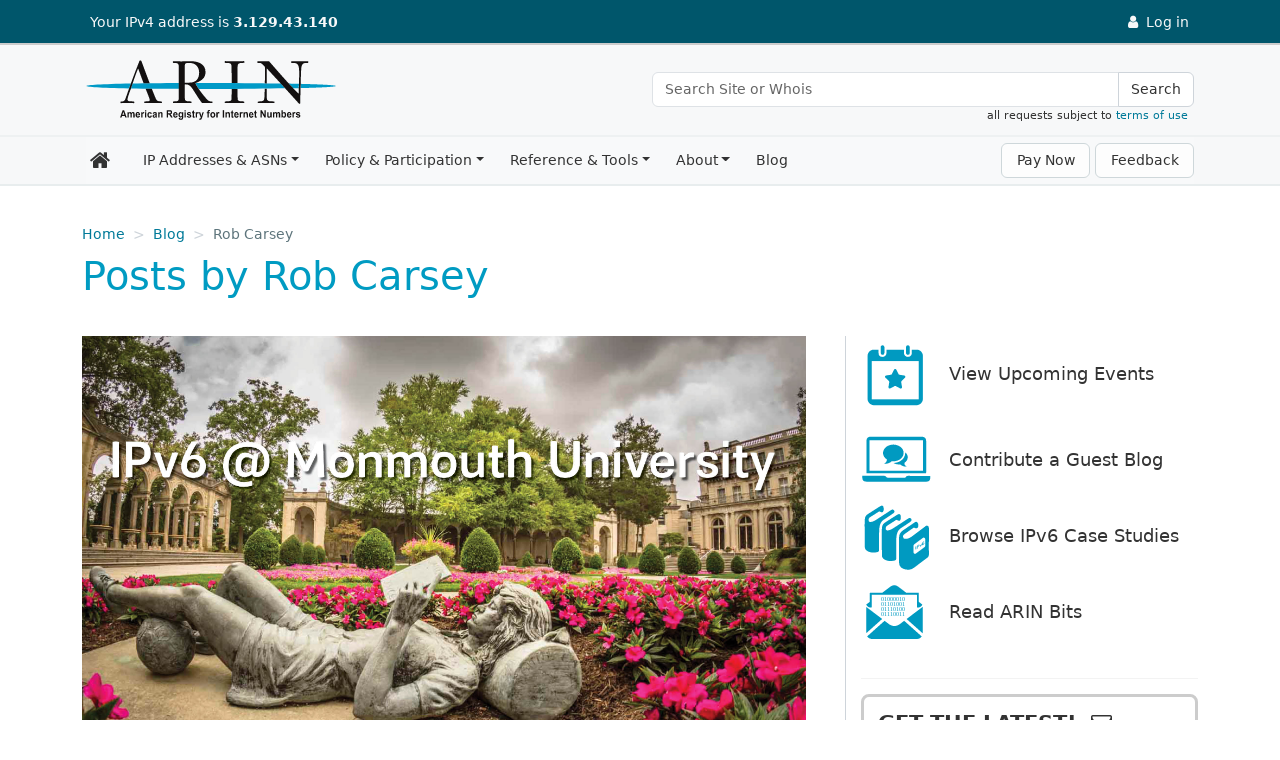

--- FILE ---
content_type: text/html
request_url: https://www.arin.net/blog/author/rob-carsey/
body_size: 6480
content:
<!DOCTYPE html>
<html lang="en-us">
  <head>
    <title>Rob Carsey - American Registry for Internet Numbers</title>
    <meta charset="utf-8" />
    <meta http-equiv="X-UA-Compatible" content="IE=edge" />
    <meta name="viewport" content="width=device-width,minimum-scale=1" />
    <meta name="description" content="Robert Carsey holds a M.S. degree in Computer Science (computer networks concentration) from Monmouth University and is the Director of Server Operations at … " />
    <meta name="keywords" content="" />
    <meta name="revised" content="1620675726" />
    
    

    <meta property="og:url" content="https://www.arin.net/blog/author/rob-carsey/" />
    <meta property="og:type" content="website" />
    <meta property="og:title" content="Rob Carsey" />
    <meta property="og:description" content="Robert Carsey holds a M.S. degree in Computer Science (computer networks concentration) from Monmouth University and is the Director of Server Operations at … " />
    <meta property="og:image" content="https://www.arin.net//img/logo-social.png" />
    <meta name="twitter:card" content="summary" />
    <meta name="twitter:site" content="@teamarin" />

    <link rel="canonical" href="https://www.arin.net/blog/author/rob-carsey/" />
    <link rel="shortcut icon" href="/img/favicon.ico" />
    <link href="/css/styles.min.6985920329f67d6540b3cdbf6cca4d07d16d72a555adba67687246f093723cf9.css" rel="stylesheet" type="text/css" />
    <link href="/css/font-awesome.min.css" rel="stylesheet" type="text/css" />
    <script src="/js/head-scripts.min.js"></script>
    
    <script src="/js/externals.js"></script>

       
</head>

<body class="d-flex flex-column">
  
  <noscript><iframe src="https://www.googletagmanager.com/ns.html?id=GTM-5VJ67SD"
    height="0" width="0" style="display:none;visibility:hidden"></iframe></noscript>
  
  <div class="flex-shrink-0">
  <header>

  <div class="container-fluid" id="top-bar">
  <a href="#main-con" class="skip-link visually-hidden-focusable">Skip to main content</a>

    <div class="header-con">
      <div class="row">
       <div id="top-bar-logo"><a href="/"><img src="/img/logo-inverse-nowords.svg" alt="The ARIN logo" /></a></div>
        <div id="display-ip">
          <p>
          <a id="scroll-icon-link" href="/" aria-label="Home"><img id="scroll-icon" src="/img/icon-inverse-color.svg" alt="The ARIN logo" /></a>
            Your IP<span id="ip-type"></span> address is <strong id="ip-address"></strong>
          </p>

        </div>
        <div id="login-links"><a id="login-link-outage" href="https://www.arin.net//notices" data-bs-toggle="tooltip" data-bs-placement="left" data-bs-container="#top-bar" title="Services currently unavailable" style="display:none">
              <i class="fa fa-ban fa-fw" aria-hidden="true"></i>
              <span>Log in</span>
            </a>

            <span id="notification-link-container"></span>

            <a id="login-link" href="https://account.arin.net/public/login">
              <i class="fa fa-user fa-fw" aria-hidden="true"></i>
              <span>Log in</span>
            </a>

            <a id="account-link-container" aria-expanded="false" href="javascript:void(0)">
              <i class="fa fa-user fa-fw" aria-hidden="true"></i>
              <span id="account-link">User</span>
              <i class="fa fa-caret-down fa-fw" aria-hidden="true"></i>
            </a>
          </p>

          <div id="account-link-dropdown">
            <ul id="account-link-dropdown-list">
              <li id="account-dashboard-item">
                <a id="account-dashboard-link" class="account-link-action" href="https://account.arin.net/public/secure/dashboard">
                  <i class="fa fa-fw fa-dashboard"></i> Dashboard
                </a>
              </li>
              <li id="account-settings-item">
                <a id="account-settings-link" class="account-link-action" href="https://account.arin.net/public/secure/profile">
                  Settings
                  <small>Profile and security information</small>
                </a>
              </li>
              <li>
                <a id="account-logout-link" href="https://account.arin.net/public/logout">
                  Log Out
                </a>
              </li>
            </ul>
          </div>
        </div>
      </div>
    </div>
  </div> 

  <div class="container-fluid" id="logo-bar">
    <div class="header-con">
      <div class="row" id="universal-links">
        <div id="logo-con">
          <a href="/" aria-label="Home">
            <img src="/img/logo-stnd.svg" alt="The ARIN logo" />
          </a>
        </div>
        <div id="search-con">
          <div class="input-group" role="search" aria-label="Universal Search">
            <input type="text" name="q" id="input-box" class="form-control search-input" placeholder="Search Site or Whois" aria-label="Search Site or Whois" />
            <button id="universal-search-button" class="btn btn-navbar search-btn" type="button">Search</button>
          </div>
        </div>
        <span class="search-tou">all requests subject to <a href="/resources/registry/whois/tou/">terms of use</a>&nbsp;&nbsp;</span>
      </div>
    </div>
  </div> 
</header>

    <div class="container-fluid" id="nav-wrapper" data-sj-ignore> 
    <div class="container"> 

      <nav class="navbar navbar-expand-lg bg-light navbar-light yamm" aria-label="main navigation">
        <a class="navbar-brand" href="/" aria-label="Home"><i class='fa fa-home fa-fw'></i></a>


          <button class="btn btn-navbar search-btn" id="navbar-search-btn" type="button" href="javascript:void(0)">
            <span class="visually-hidden">Search</span>
            <i class="fa fa-lg fa-search"></i>
          </button>

          
          <button class="navbar-toggler" type="button" data-bs-toggle="collapse" data-bs-target="#js-navbar-collapse" aria-controls="js-navbar-collapse" aria-expanded="false" aria-label="Toggle navigation">
            <span class="navbar-toggler-icon"></span>
          </button>


        
        <div id="js-navbar-collapse" class="collapse navbar-collapse js-navbar-collapse">
          <ul class="navbar-nav">

              
              

<li class="nav-item drophover yamm-fw">
  <a href="/resources/" class="nav-link drophover-toggle">IP Addresses &amp; ASNs</a><ul class="drophover-menu">
    <li>
      <div class="yamm-content">
        <div class="row">
          <ul>
            <li class="mega-header">
              <a href="/resources/guide/">Get Started</a>
            </li>
            <li><a href="/resources/guide/account/">ARIN Account Management</a></li>
            <li><a href="/resources/guide/request/">Requesting IP Addresses or ASNs</a></li>
            <li><a href="/resources/guide/ipv6/">IPv6 Information</a></li>
            <li><a href="/resources/guide/ipv4/">IPv4 Addressing Options</a></li>
            <li><a href="/resources/guide/asn/">Autonomous System Numbers</a></li>
            <li><a href="/resources/guide/legacy/">Legacy Resources at ARIN</a></li>
            </ul>
          <ul>
            <li class="mega-header">
              <a href="/resources/fees/">Fee &amp; Billing Information</a>
            </li>
            <li><a href="/resources/fees/fee_schedule/">Fee Schedule</a></li>
            <li><a href="/resources/fees/psp/">Premier Support Plan (PSP)</a></li>
            <li><a href="/resources/fees/payment/">Make a Payment</a></li>
            <li><a href="/resources/fees/contact/">How Billing Works</a></li>
            <li><a href="/resources/fees/returns/">Resource Revocation, Returns, and Reinstatement</a></li>
            </ul>
          <ul>
            <li class="mega-header">
              <a href="/resources/registry/">IP &amp; ASN Registry Services</a>
            </li>
            <li><a href="/resources/registry/manage/">Managing Resource Records</a></li>
            <li><a href="/resources/registry/transfers/">Transferring IP Addresses &amp; ASNs</a></li>
            <li><a href="/resources/registry/reassignments/">Reporting Reassignments</a></li>
            <li><a href="/resources/registry/whois/">Using Whois</a></li>
            </ul>
          <ul>
            <li class="mega-header">
              <a href="/resources/manage/">Resource Management Services</a>
            </li>
            <li><a href="/resources/manage/rpki/">Resource Public Key Infrastructure (RPKI)</a></li>
            <li><a href="/resources/manage/regrws/">Automating Record Management with Reg-RWS</a></li>
            <li><a href="/resources/manage/dnssec/">Securing DNS (DNSSEC)</a></li>
            <li><a href="/resources/manage/routingsecurity/">Routing Security Eligibility FAQs</a></li>
            <li><a href="/resources/manage/irr/">Internet Routing Registry (IRR)</a></li>
            <li><a href="/resources/manage/reverse/">Reverse DNS</a></li>
            </ul>
          </div>
      </div>
    </li>
  </ul></li>

<li class="nav-item drophover yamm-fw">
  <a href="/participate/" class="nav-link drophover-toggle">Policy &amp; Participation</a><ul class="drophover-menu">
    <li>
      <div class="yamm-content">
        <div class="row">
          <ul>
            <li class="mega-header">
              <a href="/participate/policy/">Policy</a>
            </li>
            <li><a href="/participate/policy/nrpm/">Number Resource Policy Manual</a></li>
            <li><a href="/participate/policy/pdp/">Policy Development Process (PDP)</a></li>
            <li><a href="/participate/policy/drafts/">Draft and Recommended Draft Policies</a></li>
            <li><a href="/participate/policy/proposals/">Policy Proposals</a></li>
            </ul>
          <ul>
            <li class="mega-header">
              <a href="/participate/meetings/">Meetings &amp; Events</a>
            </li>
            <li><a href="/participate/meetings/upcoming/">Public Policy and Members Meetings</a></li>
            <li><a href="/participate/meetings/outreach/">Outreach Events</a></li>
            <li><a href="/participate/meetings/fellowships/">ARIN Fellowship Program</a></li>
            <li><a href="/participate/meetings/sponsors/">Sponsorship</a></li>
            <li><a href="/participate/meetings/past/">Past Meetings</a></li>
            </ul>
          <ul>
            <li class="mega-header">
              <a href="/participate/oversight/">Membership &amp; Elections</a>
            </li>
            <li><a href="/participate/oversight/membership/">Membership</a></li>
            <li><a href="/participate/oversight/elections/">Elections</a></li>
            </ul>
          <ul>
            <li class="mega-header">
              <a href="/participate/community/">Community Interaction</a>
            </li>
            <li><a href="/participate/community/community_surveys/">ARIN Community Satisfaction Surveys</a></li>
            <li><a href="/participate/community/mailing_lists/">Mailing Lists</a></li>
            <li><a href="/participate/community/acsp/">Consultations &amp; Suggestions</a></li>
            </ul>
          </div>
      </div>
    </li>
  </ul></li>

<li class="nav-item drophover yamm-fw">
  <a href="/reference/" class="nav-link drophover-toggle">Reference &amp; Tools</a><ul class="drophover-menu">
    <li>
      <div class="yamm-content">
        <div class="row">
          <ul>
            <li class="mega-header">
              <a href="/reference/tools/">Tools</a>
            </li>
            <li><a href="/reference/tools/testing/">Operational Test and Evaluation (OT&amp;E) Environment</a></li>
            <li><a href="/reference/tools/cidr/">CIDR Calculator</a></li>
            <li><a href="/reference/tools/software/">Community Software Repository</a></li>
            <li><a href="/reference/tools/fraud_report/">Internet Number Resource Fraud Reporting</a></li>
            </ul>
          <ul>
            <li class="mega-header">
              <a href="/reference/materials/">Reference</a>
            </li>
            <li><a href="/reference/materials/abuse/">Spam &amp; Network Abuse Reporting</a></li>
            <li><a href="/reference/materials/data/">Registry Data Description</a></li>
            <li><a href="/reference/materials/accuracy/">Data Accuracy</a></li>
            <li><a href="/reference/materials/security/">Information Security at ARIN</a></li>
            <li><a href="/reference/materials/software/">ARIN Software Releases</a></li>
            </ul>
          <ul>
            <li class="mega-header">
              <a href="/reference/research/">Research</a>
            </li>
            <li><a href="/reference/research/statistics/">Statistics &amp; Reporting</a></li>
            <li><a href="/reference/research/whowas/">Historical Whois Data (WhoWas)</a></li>
            <li><a href="/reference/research/bulkwhois/">Bulk Whois Data</a></li>
            </ul>
          <ul>
            <li class="mega-header">
              <a href="/reference/training/">Training &amp; Education</a>
            </li>
            <li><a href="/reference/training/leadership/">ARIN Leadership Development Program</a></li>
            <li><a href="/reference/training/webinars/">Instructional Webinars</a></li>
            <li><a href="/reference/training/resources/">Resource Materials</a></li>
            <li><a href="/reference/training/help_videos/">ARIN Online Help Videos</a></li>
            </ul>
          </div>
      </div>
    </li>
  </ul></li>

<li class="nav-item drophover yamm-fw">
  <a href="/about/" class="nav-link drophover-toggle">About</a><ul class="drophover-menu">
    <li>
      <div class="yamm-content">
        <div class="row">
          <ul>
            <li class="mega-header">
              <a href="/about/welcome/">Welcome to ARIN</a>
            </li>
            <li><a href="/about/welcome/staff/">Organization Structure &amp; Staff</a></li>
            <li><a href="/about/welcome/region/">Our Region</a></li>
            <li><a href="/about/welcome/board/">ARIN Board of Trustees</a></li>
            <li><a href="/about/welcome/ac/">Advisory Council</a></li>
            <li><a href="/about/welcome/nronc/">NRO Number Council</a></li>
            <li><a href="/about/welcome/careers/">Careers</a></li>
            </ul>
          <ul>
            <li class="mega-header">
              <a href="/about/corporate/">Corporate Documentation</a>
            </li>
            <li><a href="/about/corporate/documents/">Corporate Documents</a></li>
            <li><a href="/about/corporate/annual/">Annual Reports</a></li>
            <li><a href="/about/corporate/planning/">Strategic Planning &amp; Budgeting</a></li>
            <li><a href="/about/corporate/agreements/">Agreements</a></li>
            <li><a href="/about/corporate/history/">History of ARIN</a></li>
            <li><a href="/about/corporate/vendors/">Third-Party Vendors and IPv6</a></li>
            </ul>
          <ul>
            <li class="mega-header">
              <a href="/about/community_grants/">Community Grants</a>
            </li>
            <li><a href="/about/community_grants/program/">ARIN Community Grant Program</a></li>
            <li><a href="/about/community_grants/recipients/">Community Grant Program Recipients</a></li>
            </ul>
          <ul>
            <li class="mega-header">
              <a href="/about/relations/">External Relations</a>
            </li>
            <li><a href="/about/relations/governance/">Internet Governance</a></li>
            <li><a href="/about/relations/membership/">Memberships, Sponsorships, and MOUs</a></li>
            <li><a href="/about/relations/law_enforcement/">ARIN, Law Enforcement, and Public Safety</a></li>
            <li><a href="/about/relations/community/">Technical Community</a></li>
            </ul>
          </div>
      </div>
    </li>
  </ul></li>

<li class="nav-item drophover yamm-fw">
  <a href="/blog/" class="nav-link drophover-toggle no-caret">Blog</a></li>

</ul>

          <a id="payment-btn" class="btn navbar-btn ms-auto" href="/resources/fees/payment" role="button">Pay Now</a>
          <a id="feedback-btn" class="btn navbar-btn outage-guard" href="javascript:void(0)" role="button">Feedback</a>

        </div> 
      </nav>
    </div> 
  </div> 


  

<nav class="container" id="bread-con" aria-label="Breadcrumb">
  <ol class="breadcrumb">
    <li class="breadcrumb-item"><a href="https://www.arin.net/" aria-label="Home">Home</a></li>
      <li class="breadcrumb-item"><a href="https://www.arin.net/blog/">Blog</a></li>
    <li class="breadcrumb-item active" aria-current="page">Rob Carsey</li>
  </ol>
  <ol class="breadcrumb breadcrumb-mobile">
    <li class="breadcrumb-item"><a href="https://www.arin.net/blog/authors/">Blog Authors</a></li>
  </ol>
</nav>
<div class="container" id="main-con" role="main">
  <h1>Posts by Rob Carsey</h1>
  
<div class="row">
    <div id="main-text" class="two-col-text blog-list">
      
      
        
        
        
        
        
        
        
        
        
        
        
        
        
        
        
        
        
        
        
        
        
        
        
        
        
        
        
        
        
        
        
        
        
        
        
        
        
        
        
        
        
        
    <div class="blog-post">
      <a href="https://www.arin.net/vault/blog/2017/06/15/stay-cutting-edge-ipv6/"><img class="img img-fluid blog-header-image" src="https://www.arin.net/vault/blog/2017/06/15/stay-cutting-edge-ipv6/IPv6-at-Monmouth-University.jpg" alt="Stay on the Cutting Edge with IPv6"></a>
      <h2><a href="https://www.arin.net/vault/blog/2017/06/15/stay-cutting-edge-ipv6/">Stay on the Cutting Edge with IPv6</a></h2>
      <div class="date-author">
        <time datetime="2017-06-15">15 June 2017</time>&nbsp;&bull;&nbsp;
        Rob Carsey</div>
      <p class="blog-summary">Rob Carsey explains how Monmouth University went from IPv6 zero to IPv6 hero is less than one summer and why IPv6 is important to stay on the cutting edge in the education field.</p>
      <p class="read-more fw-bold"><a href="https://www.arin.net/vault/blog/2017/06/15/stay-cutting-edge-ipv6/">Read more</a> <i class="fa fa-arrow-circle-right" aria-hidden="true"></i></p>
    </div>
  </div>
    <div class="right-rail right-rail-wide blog-rail">
      <div class="rr-content"><nav aria-label="Blog links">
  <ul class="blog-btn">
    <li class="blog-btn-events"><a href="/events/">View Upcoming Events</a></li>
    <li class="blog-btn-guest"><a href="/contact/guest-blog/">Contribute a Guest Blog</a></li>
    <li class="blog-btn-ipv6"><a href="/blog/ipv6/"> Browse IPv6 Case Studies</a></li>
    <li class="blog-btn-bits"><a href="/blog/category/ARIN-Bits/">Read ARIN Bits</a></li>
  </ul>
</nav>
  <hr />

<div id="blog-rail-signup">
  <h2 class="sidebar fw-bold">GET THE LATEST!&nbsp;&nbsp;<i class="fa fa-envelope-o" aria-hidden="true"></i></h2>
  <p>Sign up to receive the latest news about ARIN and the most pressing issues facing the Internet community.</p>
  <a href="/blog/signup" class="btn btn-primary btn-block">SIGN ME UP &#8594;</a>
</div>
  <hr />

<h2 class="sidebar">Blog Categories</h2>
      
    
      
    
      
    
      
    
      
    
      
    
      
    
      
    
      
    
      
    
      
    
      
    
      
    
      
    
      
    
      
    
      
    
      
    
      
    
      
    
      
    
      
    
      
    
      
    
      
    
      
    
      
    
      
    
      
    
      
    
      
    
      
    
      
    
      
    
      
    
      
    
      
    
      
    
      
    
      
    
      
    
      
    
      
    
      
    
      
    
      
    
      
    
      
    
      
    
      
    
      
    
      
    
      
    
      
    
      
    
      
    
      
    
      
    
      
    
      
    
      
    
      
    
      
    
      
    
      
    
      
    
      
    
      
    
      
    
      
    
      
    
      
    
      
    
      
    
      
    
      
    
      
    
      
    
      
    
      
    
      
    
      
    
      
    
      
    
      
    
      
    
      
    
      
    
      
    
      
    
      
    
      
    
      
    
      
    
      
    
      
    
      
    
      
    
      
    
      
    
      
    
      
    
      
    
      
    
      
    
      
    
      
    
      
    
      
    
      
    
      
    
      
    
      
    
      
    
      
    
      
    
      
    
      
    
      
    
      
    
      
    
      
    
      
    
      
    
      
    
      
    
      
    
      
    
      
    
      
    
      
    
      
    
      
    
      
    
      
    
      
    
      
    
      
    
      
    
      
    
      
    
      
    
      
    
      
    
      
    
      
    
      
    
      
    
      
    
      
    
      
    
      
    
      
    
      
    
      
    
      
    
      
    
      
    
      
    
      
    
      
    
      
    
      
    
      
    
      
    
      
    
      
    
      
    
      
    
      
    
      
    
      
    
      
    
      
    
      
    
      
    
      
    
      
    
      
    
      
    
      
    
      
    
      
    
      
    
      
    
      
    
      
    
      
    
      
    
      
    
      
    
      
    
      
    
      
    
      
    
      
    
      
    
      
    
      
    
      
    
      
    
      
    
      
    
      
    
      
    
      
    
      
    
      
    
      
    
      
    
      
    
      
    
      
    
      
    
      
    
      
    
      
    
      
    
      
    
      
    
      
    
      
    
      
    
      
    
      
    
      
    
      
    
      
    
      
    
      
    
      
    
      
    
      
    
      
    
      
    
      
    
      
    
      
    
      
    
      
    
      
    
      
    
      
    
      
    
      
    
      
    
      
    
      
    
      
    
      
    
      
    
      
    
      
    
      
    
      
    
      
    
      
    
      
    
      
    
      
    
      
    
      
    
      
    
      
    
      
    
      
    
      
    
      
    
      
    
      
    
      
    
      
    
      
    
      
    
      
    
      
    
      
    
      
    
      
    
      
    
      
    
      
    
      
    
      
    
      
    
      
    
      
    
      
    
      
    
      
    
      
    
      
    
      
    
      
    
      
    
      
    
      
    
      
    
      
    
      
    
      
    
      
    
      
    
      
    
      
    
      
    
      
    
      
    
      
    
      
    
      
    
      
    
      
    
      
    
      
    
      
    
      
    
      
    
      
    
      
    
      
    
      
    
      
    
      
    
      
    
      
    
      
    
      
    
      
    
      
    
      
    
      
    
      
    
      
    
      
    
      
    
      
    
      
    
      
    
      
    
      
    
      
    
      
    
      
    
      
    
      
    
      
    
      
    
      
    
      
    
      
    
      
    
      
    
      
    
      
    
      
    
      
    
      
    
      
    
      
    
      
    
      
    
      
    
      
    
      
    
      
    
      
    
      
    
      
    
      
    
      
    
      
    
      
    
      
    
      
    
      
    
      
    
      
    
      
    
      
    
      
    
      
    
      
    
      
    
      
    
      
    
      
    
      
    
      
    
      
    
      
    
      
    
      
    
      
    
      
    
      
    
      
    
      
    
      
    
      
    
      
    
      
    
      
    
      
    
      
    
      
    
      
    
      
    
      
    
      
    
      
    
      
    
      
    
      
    
      
    
      
    
      
    
      
    
      
    
      
    
      
    
      
    
      
    
      
    
      
    
      
    
      
    
      
    
      
    
      
    
      
    
      
    
      
    
      
    
      
    
      
    
      
    
      
    
      
    
      
    
      
    
      
    
      
    
      
    
      
    
      
    
  <a href="/blog/category/Fellowship-Program">Fellowship Program</a>&nbsp;&bull;&nbsp;
  <a href="/blog/category/Updates">Updates</a>&nbsp;&bull;&nbsp;
  <a href="/blog/category/Security">Security</a>&nbsp;&bull;&nbsp;
  <a href="/blog/category/Grant-Program">Grant Program</a>&nbsp;&bull;&nbsp;
  <a href="/blog/category/Caribbean">Caribbean</a>&nbsp;&bull;&nbsp;
  <a href="/blog/category/Outreach">Outreach</a>&nbsp;&bull;&nbsp;
  <a href="/blog/category/IPv6">IPv6</a>&nbsp;&bull;&nbsp;
  <a href="/blog/category/IPv4">IPv4</a>&nbsp;&bull;&nbsp;
  <a href="/blog/category/ARIN-Bits">ARIN Bits</a>&nbsp;&bull;&nbsp;
  <a href="/blog/category/RPKI">RPKI</a>&nbsp;&bull;&nbsp;
  <a href="/blog/category/Internet-Governance">Internet Governance</a>&nbsp;&bull;&nbsp;
  <a href="/blog/category/Tips">Tips</a>&nbsp;&bull;&nbsp;
  <a href="/blog/category/IRR">IRR</a>&nbsp;&bull;&nbsp;
  <a href="/blog/category/Public-Policy">Public Policy</a>&nbsp;&bull;&nbsp;
  <a href="/blog/category/Elections">Elections</a>&nbsp;&bull;&nbsp;
  <a href="/blog/category/Training">Training</a>&nbsp;&bull;&nbsp;
  <a href="/blog/category/Guest-Post">Guest Post</a>&nbsp;&bull;&nbsp;
  <a href="/blog/category/Data-Accuracy">Data Accuracy</a>&nbsp;&bull;&nbsp;
  <a href="/blog/category/Business-Case-for-IPv6">Business Case for IPv6</a>&nbsp;&bull;&nbsp;
  <a href="/blog/category/Customer-Feedback">Customer Feedback</a>
  <p>&nbsp;</p>

<nav aria-label="Booking information">
  <ul class="blog-btn">
    <li class="blog-btn-speaker"><a href="/contact/find-speakers/">Book a Speaker</a></li>
    <li class="blog-btn-helpdesk"><a href="/contact/help-desk/">Book ARIN's Customer Service Desk</a></li>
  </ul>
</nav>


<a href="https://www.linkedin.com/company/arin/"><img class="img img-fluid" src="/img/linkedin-connect-btn.png" alt="Connect with us on LinkedIn!"></a>

</div>
    </div>
  </div>
</div>


  </div>
  <footer>
  <nav id="foot-top" class="btt" aria-labelledby="foot-top-label"><span id="foot-top-label"><a href="javascript:void(0)">Back to top</a></span></nav>
    <div id="scroll-btt" class="btt" aria-hidden="true"><i class="fa fa-lg fa-chevron-up"></i><p>Back<br>to top</p></div>
    <div class="foot-content">
      <div class="row">
      <div class="foot-col">
        <ul class="foot-links">
          <li><a href="https://account.arin.net/public/terms-of-service">Terms of Service</a></li>
          <li><a href="/sitemap/">Site Map</a></li>
          <li><a href="/about/privacy/">Privacy Policy</a></li>
          <li><a href="/reference/materials/abuse/">Network Abuse</a></li>
          <li><a href="/reference/accessibility">Accessibility</a></li>
          <li><a href="/about/corporate/standards/">Standards of Behavior</a></li>
        </ul>
      </div>
      <div class="foot-col">
        <p class="foot-copy">
          <img src="/img/logo-reverse.svg" alt="The ARIN logo" style="max-width:300px" />
          &copy; Copyright 1997<span id="copy-date"> &ndash; 2026</span>, American Registry for Internet Numbers, Ltd.
        </p>
        <p class="foot-copy">
          <a href="http://www.nro.net/"><img src="/img/nro-logo2.png" alt="Visit the NRO website" /></a>
        </p>
        <p class="foot-copy">
          A member of the Number Resource Organization
        </p>
      </div>
      <div class="foot-col">
        <p class="foot-contact">
          <a href="https://arin.statuspage.io/">Service Status</a>
        </p>
        <p class="foot-contact">
          <a href="/contact/">Contact Us</a>
        </p>
        <p class="foot-contact">
          Registration Services: <a href="tel:+1-703-227-0660">+1.703.227.0660</a><br />
          Financial Services: <a href="tel:+1-703-227-9886">+1.703.227.9886</a><br />
          Main: <a href="tel:+1-703-227-9840">+1.703.227.9840</a>
        </p>
        <p class="foot-contact">
          <ul class="foot-social list-inline">
            <li class="list-inline-item"><a href="https://www.linkedin.com/company/arin"><i class="fa fa-linkedin-square fa-fw" aria-hidden="true"></i><span>Visit ARIN on LinkedIn</span></a></li>
            <li class="list-inline-item"><a href="https://www.instagram.com/arin_rir/"><i class="fa fa-instagram fa-fw" aria-hidden="true"></i><span>Visit ARIN on Instagram</span></a></li>
            <li class="list-inline-item"><a href="https://www.facebook.com/TeamARIN"><i class="fa fa-facebook-official fa-fw" aria-hidden="true"></i><span>Visit ARIN on Facebook</span></a></li>
            <li class="list-inline-item" id="x-logo"><a href="https://x.com/TeamARIN"><svg xmlns="http://www.w3.org/2000/svg" viewBox="0 0 100 100"><path d="m99.45,9.05c0-5.62-2.88-8.52-8.44-8.52-27.32-.02-54.65-.02-81.97,0C3.28.53.54,3.34.54,9.17c0,13.66,0,27.32,0,40.98,0,13.58,0,27.16,0,40.73,0,5.73,2.84,8.58,8.62,8.59,27.16.02,54.31.02,81.47,0,5.91,0,8.82-2.87,8.83-8.7.02-27.24.02-54.48,0-81.72Zm-32.66,83.26c-7.38-10.72-14.86-21.6-22.48-32.68-9.55,11.1-18.94,22.01-28.25,32.83h-7.29c10.94-12.72,21.58-25.09,32.3-37.56C30.37,39.31,19.7,23.77,8.81,7.92h24.64c6.96,10.12,14.07,20.45,21.34,31.01,9.06-10.53,17.95-20.86,26.79-31.12h7.28c-10.42,12.12-20.57,23.93-30.82,35.86,11.08,16.13,22.14,32.23,33.41,48.64h-24.65Z"/><path d="m81.49,87.11h-11.23C53.25,62.79,36.14,38.32,18.81,13.52h11.23c16.94,24.23,34.05,48.7,51.45,73.59Z"/></svg><span>Visit ARIN on X</span></a></li>
            <li class="list-inline-item"><a href="https://www.youtube.com/c/teamarin/"><i class="fa fa-youtube-square fa-fw" aria-hidden="true"></i><span>Visit ARIN on YouTube</span></a></li>
          </ul>
        </p>
        <p class="foot-contact">
          <a href="/about/media/">Media</a>
        </p>

      </div>
      </div>
    </div>
  </footer>
  <div id="preload" aria-hidden="true"></div>


<script src="/js/bootstrap.bundle.min.js"></script>
<script src="/js/static-utils.js"></script>


<script src="/js/global.min.e88b94f3587813198ee49162776f0acdee18a5eb87112ecf47dd9cbdf9204e16.js"></script>

<script src="https://c2y23vzfb5cg.statuspage.io/embed/script.js"></script>

</body>
</html>


--- FILE ---
content_type: image/svg+xml
request_url: https://www.arin.net/img/blog_icon_ipv6.svg
body_size: 1908
content:
<?xml version="1.0" encoding="utf-8"?>
<!-- Generator: Adobe Illustrator 25.2.1, SVG Export Plug-In . SVG Version: 6.00 Build 0)  -->
<svg version="1.1" id="Layer_1" xmlns="http://www.w3.org/2000/svg" xmlns:xlink="http://www.w3.org/1999/xlink" x="0px" y="0px"
	 viewBox="0 0 335 300" style="enable-background:new 0 0 335 300;" xml:space="preserve">
<style type="text/css">
	.st0{fill:#02576C;}
	.st1{fill:#009AC1;}
	.st2{fill:#002D38;}
	.st3{fill:#FFFFFF;}
	.st4{fill:#009AC1;stroke:#FFFFFF;stroke-width:7.1236;stroke-miterlimit:10;}
	.st5{fill:#606060;}
	.st6{fill:#009AC1;stroke:#FFFFFF;stroke-width:4.3787;stroke-miterlimit:10;}
</style>
<g>
	<g>
		<path class="st1" d="M133.3,233.8c-7.5,0.3-14.4-1.5-21-5.1c-5.7-3.1-8.7-7.7-8.7-14.2c-0.2-24.6-0.5-49.1-0.6-73.7
			c0-6.2,0.3-12.5,0.7-18.7c0.5-6.9,3.4-12.8,9.3-16.6c14.1-9.2,28.2-18.2,42.4-27.1c6.6-4.2,11.3-1.3,11.4,6.7
			c0,2.5,0.5,5.2-0.2,7.5c-0.6,2.2-1.9,5.2-3.7,5.9c-2,0.8-5.2,0-7.2-1.3c-1.9-1.2-3.1-2-5.1-0.6c-9.6,6.2-19.3,12.4-29,18.5
			c-3.6,2.3-5.4,5.5-5.3,9.8c0.1,4.8,2.9,7,7.6,6.4c8.7-1,15.6-6,22.6-10.5c15.1-9.6,30-19.6,45-29.3c4.4-2.9,8-2.4,10.3,1
			c2.2,3.3,1.3,7-3,10c-10.5,7.2-20.9,14.5-31.7,21.2c-12.2,7.7-14.8,22.4-15.3,35.8c-0.6,17.7-0.2,35.5-0.2,53.2c0,3.7,0,7.4,0,11
			c0,5.6-1.5,7.6-6.9,8.8C141.1,233.4,137.2,233.4,133.3,233.8z"/>
		<path class="st1" d="M75.9,205.5c-7.5,0.3-14.4-1.5-21-5.1c-5.7-3.1-8.7-7.7-8.7-14.2c-0.2-24.6-0.5-49.1-0.6-73.7
			c0-6.2,0.3-12.5,0.7-18.7c0.5-6.9,3.4-12.8,9.3-16.6C69.7,68,83.8,59,98,50.1c6.6-4.2,11.3-1.3,11.4,6.7c0,2.5,0.5,5.2-0.2,7.5
			c-0.6,2.2-1.9,5.2-3.7,5.9c-2,0.8-5.2,0-7.2-1.3c-1.9-1.2-3.1-2-5.1-0.6c-9.6,6.2-19.3,12.4-29,18.5c-3.6,2.3-5.4,5.5-5.3,9.8
			c0.1,4.8,2.9,7,7.6,6.4c8.7-1,15.6-6,22.6-10.5c15.1-9.6,30-19.6,45-29.3c4.4-2.9,8-2.4,10.3,1c2.2,3.3,1.3,7-3,10
			c-10.5,7.2-20.9,14.5-31.7,21.2c-12.2,7.7-14.8,22.4-15.3,35.8c-0.6,17.7-0.2,35.5-0.2,53.2c0,3.7,0,7.4,0,11
			c0,5.6-1.5,7.6-6.9,8.8C83.7,205.1,79.8,205.1,75.9,205.5z"/>
		<path class="st1" d="M260.9,168.8C260.9,168.8,260.9,168.8,260.9,168.8c0-14.1,0-28.3,0-42.4c0-3.9,0.7-8.1-3.6-10.4
			c-4.7-2.6-7.6,1.3-10.7,3.5c-14.4,10.7-28.5,21.7-42.9,32.2c-6.6,4.8-14,8.4-22.6,7.7c-4.5-0.4-6.4-2.6-6.7-7
			c-0.3-4,1.7-6.6,4.7-8.8c10-7,20-13.9,29.9-20.9c2-1.4,3.2-0.8,5.1,0.3c1.9,1.1,5,1.9,6.8,1.1c9.2-4.3,4.3-27.8-6.9-20.2
			c-13.4,9-26.5,18.3-39.9,27.2c-9.2,6.1-13.3,14.6-13.2,25.5c0.1,26.9,0.1,53.7,0,80.6c0,10.1,3.5,17.9,13.3,22.1
			c13.4,5.7,26.1,5.2,38-3.8c14.3-10.8,28.4-21.7,42.9-32.3c4.4-3.2,6-6.8,5.9-12C260.7,197.1,260.9,182.9,260.9,168.8z
			 M248.6,183.2c0,1.5-0.7,3-2,3.9l-29.3,21.6c-3.2,2.4-7.8,0.1-7.8-3.9v-3.4V182c0-1.5,0.7-3,2-3.9l29.3-21.8
			c3.2-2.4,7.8-0.1,7.8,3.9V183.2z"/>
	</g>
	<g>
		<path class="st1" d="M216.5,194.7l-0.1-8.3c0-0.4,0.1-0.8,0.3-1.2c0.2-0.3,0.4-0.6,0.8-0.8c0.3-0.2,0.6-0.3,0.8-0.2
			c0.2,0.1,0.3,0.4,0.3,0.8l0.1,8.3c0,0.4-0.1,0.8-0.3,1.2c-0.2,0.3-0.5,0.6-0.8,0.8c-0.3,0.2-0.6,0.2-0.8,0.1
			C216.6,195.4,216.5,195.2,216.5,194.7z"/>
		<path class="st1" d="M225,186.4l-1.9,1.2l0,3c0,0.4-0.1,0.8-0.3,1.2c-0.2,0.3-0.4,0.6-0.8,0.8c-0.3,0.2-0.6,0.2-0.8,0.2
			c-0.2-0.1-0.3-0.4-0.3-0.8l-0.1-8.1c0-0.5,0.1-0.9,0.3-1.2c0.2-0.3,0.5-0.6,1-0.9l2.7-1.7c0.8-0.5,1.4-0.8,1.9-1
			c0.4-0.1,0.8-0.2,1.1-0.1c0.3,0.1,0.6,0.3,0.7,0.6c0.2,0.3,0.3,0.7,0.3,1.2c0,1.1-0.3,2.1-0.9,3.1
			C227.3,184.7,226.3,185.6,225,186.4z M224.4,181.9l-1.4,0.9l0.1,3.2l1.4-0.9c0.5-0.3,0.9-0.6,1.3-0.9c0.3-0.3,0.6-0.6,0.8-1
			c0.2-0.4,0.3-0.7,0.2-1.1c0-0.5-0.2-0.8-0.4-0.9C226,181.1,225.4,181.3,224.4,181.9z"/>
		<path class="st1" d="M231.9,179.6l1.7,3.5l1.6-5.7c0.1-0.5,0.3-0.8,0.4-1s0.3-0.4,0.6-0.6c0.2-0.2,0.5-0.2,0.6-0.1
			c0.2,0.1,0.3,0.2,0.3,0.4c0,0.1,0,0.2,0,0.3c0,0.1-0.1,0.3-0.1,0.4c0,0.1-0.1,0.3-0.1,0.4L235,183c-0.1,0.2-0.1,0.4-0.2,0.6
			c-0.1,0.3-0.2,0.5-0.3,0.7c-0.1,0.2-0.2,0.4-0.4,0.6c-0.1,0.2-0.3,0.3-0.5,0.5c-0.3,0.2-0.5,0.2-0.7,0.2c-0.2,0-0.3-0.1-0.4-0.2
			s-0.2-0.3-0.4-0.7l-1.9-3.5c0-0.1-0.1-0.2-0.1-0.3c0-0.1-0.1-0.2-0.1-0.3c0-0.1,0-0.2-0.1-0.3c0-0.1,0-0.3,0.1-0.5
			c0.1-0.2,0.2-0.4,0.3-0.5c0.1-0.2,0.3-0.3,0.5-0.4c0.3-0.2,0.5-0.2,0.7-0.1C231.6,179,231.7,179.2,231.9,179.6z"/>
		<path class="st1" d="M240.1,175.4c0.3-0.6,0.7-1.1,1-1.5c0.4-0.4,0.8-0.8,1.3-1.1c0.5-0.3,0.9-0.5,1.3-0.5c0.4-0.1,0.7,0,1,0.1
			c0.3,0.1,0.5,0.4,0.7,0.7c0.2,0.3,0.2,0.7,0.3,1.2c0,0.7-0.1,1.4-0.4,2.1c-0.3,0.7-0.7,1.4-1.3,2.1c-0.5,0.7-1.2,1.2-1.9,1.6
			c-0.8,0.5-1.5,0.7-2.1,0.7c-0.6,0-1-0.3-1.4-0.9c-0.3-0.6-0.5-1.4-0.5-2.5c0-0.9,0.1-1.8,0.2-2.6c0.2-0.8,0.4-1.6,0.8-2.3
			c0.3-0.7,0.8-1.3,1.2-1.9c0.5-0.5,1.1-1,1.7-1.4c0.6-0.4,1.1-0.6,1.6-0.6c0.5,0,0.8,0,1.1,0.2c0.2,0.2,0.4,0.5,0.4,0.8
			c0,0.2-0.1,0.4-0.2,0.7c-0.1,0.3-0.3,0.5-0.6,0.6c-0.2,0.1-0.4,0.2-0.6,0.2c-0.2,0-0.3-0.1-0.4-0.3c-0.1-0.2-0.3-0.3-0.5-0.4
			c-0.2,0-0.5,0.1-0.8,0.3c-0.3,0.2-0.5,0.4-0.7,0.7c-0.2,0.3-0.5,0.6-0.6,1C240.3,173,240.1,174,240.1,175.4z M242.1,178.6
			c0.5-0.3,0.9-0.7,1.2-1.3c0.3-0.6,0.5-1.2,0.4-1.9c0-0.4-0.1-0.8-0.2-1c-0.2-0.2-0.4-0.3-0.6-0.3c-0.3,0-0.5,0.1-0.9,0.3
			c-0.3,0.2-0.6,0.4-0.8,0.8c-0.3,0.3-0.5,0.7-0.6,1.1s-0.2,0.8-0.2,1.2c0,0.6,0.2,1.1,0.5,1.3C241.2,179,241.6,179,242.1,178.6z"/>
	</g>
</g>
</svg>


--- FILE ---
content_type: image/svg+xml
request_url: https://www.arin.net/img/blog_icon_bits.svg
body_size: 996
content:
<?xml version="1.0" encoding="utf-8"?>
<!-- Generator: Adobe Illustrator 25.2.1, SVG Export Plug-In . SVG Version: 6.00 Build 0)  -->
<svg version="1.1" id="Layer_1" xmlns="http://www.w3.org/2000/svg" xmlns:xlink="http://www.w3.org/1999/xlink" x="0px" y="0px"
	 viewBox="0 0 480 469" style="enable-background:new 0 0 480 469;" xml:space="preserve">
<style type="text/css">
	.st0{fill:#009AC1;}
	.st1{font-family:'ArialRoundedMTBold';}
	.st2{font-size:19.6173px;}
</style>
<g>
	<path class="st0" d="M204.3,264.7c5.1,3.8,10,7.6,14.9,11.3c11.5,8.7,25.8,8.7,37.4,0c4.9-3.7,9.8-7.4,14.9-11.3
		c20,17.8,40,35.6,60.1,53.5c-3.7,5.2-8.6,8.4-14.9,8.7c-8.7,0.3-17.3,0.2-26,0.2c-42.7,0-85.4,0-128,0c-7.5,0-13.6-2.5-18.3-8.8
		C164.3,300.3,184.2,282.6,204.3,264.7z"/>
	<path class="st0" d="M141,307.5c0-30.4,0-60.3,0-90.7c18.5,14,36.7,27.7,55,41.6C177.7,274.8,159.5,291,141,307.5z"/>
	<path class="st0" d="M334.8,307.5c-18.5-16.5-36.7-32.7-55-49c18.3-13.9,36.5-27.6,55-41.6C334.8,247.1,334.8,277.1,334.8,307.5z"
		/>
	<path class="st0" d="M322.2,200.2c-0.2-0.4-0.4-0.7-0.6-1.1v-29.1c0-0.8-0.6-1.4-1.4-1.4h-41c-0.3,0-0.6-0.1-0.8-0.3
		c-9.1-6.9-18.3-13.8-27.4-20.7c-9-6.8-17.9-6.8-26.9,0c-9.1,6.9-18.3,13.8-27.4,20.7c-0.2,0.2-0.5,0.3-0.8,0.3h-41
		c-0.8,0-1.4,0.6-1.4,1.4V199c-0.2,0.4-0.4,0.7-0.6,1.1c-3.6,2.7-7.2,5.4-10.8,8.2c-0.6,0.4-0.7,1.2-0.4,1.8c0,0,0,0,0,0
		c3,4.7,6.9,7.6,11.7,8.9v0.4c0.7,0,1.5-0.1,2.2-0.1h2.9c0.8,0,1.4-0.6,1.4-1.4v-41.5c0-0.8,0.6-1.4,1.4-1.4h152.5
		c0.8,0,1.4,0.6,1.4,1.4V218c0,0.8,0.6,1.4,1.4,1.4h5.1v-0.3c4.8-1.3,8.7-4.2,11.7-8.9c0,0,0,0,0,0c0.4-0.6,0.2-1.4-0.4-1.8
		C329.3,205.6,325.8,202.9,322.2,200.2z"/>
</g>
<g>
	<text transform="matrix(1 0 0 1 190.7412 195.0732)" class="st0 st1 st2">01000010</text>
</g>
<g>
	<text transform="matrix(1 0 0 1 190.7412 213.0781)" class="st0 st1 st2">01101001</text>
</g>
<g>
	<text transform="matrix(1 0 0 1 190.7412 231.082)" class="st0 st1 st2">01110100</text>
</g>
<g>
	<text transform="matrix(1 0 0 1 190.7412 249.0859)" class="st0 st1 st2">01110011</text>
</g>
</svg>
